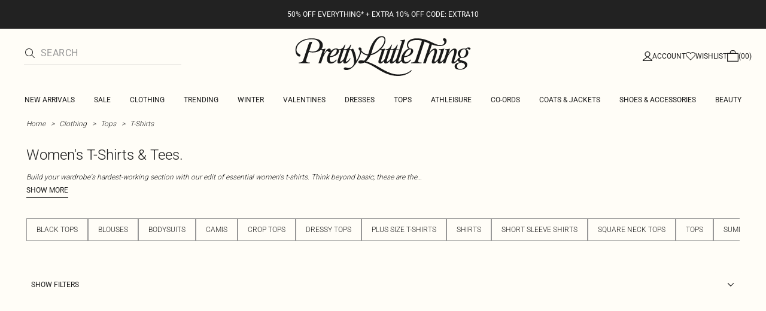

--- FILE ---
content_type: application/javascript; charset=UTF-8
request_url: https://cdn-skin.prettylittlething.com/euw1/_next/static/chunks/305.b510d1fc0ca44450.js
body_size: 3552
content:
!function(){try{var e="undefined"!=typeof window?window:"undefined"!=typeof global?global:"undefined"!=typeof self?self:{},t=(new e.Error).stack;t&&(e._sentryDebugIds=e._sentryDebugIds||{},e._sentryDebugIds[t]="17f3d603-105e-4d31-b764-240a39c38307",e._sentryDebugIdIdentifier="sentry-dbid-17f3d603-105e-4d31-b764-240a39c38307")}catch(e){}}();"use strict";(self.webpackChunk_N_E=self.webpackChunk_N_E||[]).push([[305],{2026:(e,t,r)=>{r.d(t,{Ay:()=>S,D4:()=>u,Hb:()=>l,YV:()=>i,fJ:()=>A,gc:()=>E,mD:()=>n,nA:()=>_,r6:()=>c,vh:()=>f,zL:()=>p});var a=r(37876),s=r(14232),d=r(93499),o=r(15339);let i="@Customer/SET_CUSTOMER",n="@Customer/SET_STATUS",l="@Customer/UPDATE_CUSTOMER",u="@Customer/ADD_ADDRESS",c="@Customer/UPDATE_ADDRESS",A="@Customer/DELETE_ADDRESS",_="@Customer/CLEAR_CUSTOMER",p="@Customer/UPDATE_SUBSCRIPTION_DATA",v={status:o.A.Idle,addresses:[],phone:"",phoneCountryId:"",updatedAt:0,customerGroup:"",websiteId:"",email:"",storeId:"",firstName:"",frequency:"",lastName:"",createdAt:0,royalty:[],optin:{email:!1,post:!1,text:!1},dob:"",interests:void 0,storeName:"",customerGroupId:"",isStudent:!1,wardrobe:void 0,isEmailVerified:!1},f=(0,s.createContext)(void 0),E=(0,s.createContext)(void 0);f.displayName="CustomerStateContext";let h=(e,t)=>{switch(t.type){case n:e.status=t.payload;break;case i:e=t.payload;break;case l:e={...e,...t.payload};break;case _:e=v;break;case u:{let r=e.addresses.map(e=>{let{defaultBillingAddress:r,defaultShippingAddress:a}=e;return t.payload.defaultBillingAddress&&(r=!1),t.payload.defaultShippingAddress&&(a=!1),{...e,defaultBillingAddress:r,defaultShippingAddress:a}});e.addresses=[...r,t.payload];break}case c:e.addresses=e.addresses.map(e=>{if(e.attributeId===t.payload.address.attributeId)return t.payload.address;let{defaultBillingAddress:r,defaultShippingAddress:a}=e;return t.payload.address.defaultBillingAddress&&(r=!1),t.payload.address.defaultShippingAddress&&(a=!1),{...e,defaultBillingAddress:r,defaultShippingAddress:a}});break;case A:e={...e,addresses:e.addresses.filter(e=>e.attributeId!==t.payload)};break;case p:var r;e={...e,subscriptions:null==(r=e.subscriptions)?void 0:r.map(e=>e.attributeId===t.payload.attributeId?t.payload:e)}}return e},S=function(e){let{children:t,value:r=v}=e,[s,o]=(0,d.A)(h,r);return(0,a.jsx)(f.Provider,{value:s,children:(0,a.jsx)(E.Provider,{value:o,children:t})})}},15339:(e,t,r)=>{r.d(t,{A:()=>s});var a=function(e){return e.Idle="idle",e.Fulfilled="fulfilled",e.Rejected="rejected",e}(a||{});let s=a},26360:(e,t,r)=>{r.d(t,{e:()=>n,g:()=>i});var a=r(37876),s=r(14232),d=r(90333);let o=(0,s.createContext)("");function i(e){let{children:t,hostName:r}=e,[i,n]=(0,s.useState)(r);(0,s.useEffect)(()=>{""===r&&n(window.location.host)},[r]);let l=(0,d.A)()?"http":"https";return(0,a.jsx)(o.Provider,{value:"".concat(l,"://").concat(i),children:t})}let n=()=>{let e=(0,s.useContext)(o);if(void 0===e)throw Error("useBaseUrl must be used within a BaseUrlProvider");return e}},28060:(e,t,r)=>{r.d(t,{A:()=>a});let a={NEXTJS_ROUTING:"nextjs_routing",DS_PDP:"ds_pdp",DS_HOMEPAGE:"ds_homepage",HOMEPAGE_REDESIGN:"homepage_redesign",DS_FRAME_REDESIGN:"frame_redesign",PDP_REDUCED_SIZE_GALLERY:"pdp_reduced_size_gallery",PDP_MOBILE_GALLERY_ZOOM:"pdp_mobile_gallery_zoom",DS_ACCOUNT_FRAME:"new_account_frame",PLT_OUTLET_OFFLINE:"plt_outlet_offline",PLT_OUTLET:"plt_outlet",CART_UPSELLS:"cart_upsells",SUBSCRIPTION:"subscription",SOCIAL_PROOF_YMAL:"social_proof_ymal",SOCIAL_PROOF_CART_UPSELLS:"social_proof_cart_upsells",BACK_IN_STOCK_WISHLIST:"back_in_stock_wishlist",PERSONALISED_SEARCH_SUGGESTIONS:"personalised_search_suggestions",PERSONALISED_RECOMMENDATIONS:"personalised_recommendations"}},30305:(e,t,r)=>{r.r(t),r.d(t,{default:()=>g});var a=r(37876),s=r(67768),d=r(14232),o=r(454),i=r(26360),n=r(77403),l=r(2026),u=r(63418),c=r(18888),A=r(78926),_=r(56413),p=r(62204),v=r(15962),f=r(14e3),E=r(89099),h=r(75940),S=r(20379),y=r.n(S),m=r(28060),C=r(11885),D=r(87624),b=r(95193),I=r(96845);let x=function(e){let{children:t}=e,{route:r}=(0,E.useRouter)(),s=(0,d.useContext)(b.u),[o]=(0,D.A)(),[i]=(0,C.z)(),n=(0,f.useSearchParams)(),l=(null==n?void 0:n.get("region"))||void 0,u=(0,d.useMemo)(()=>"/"===r,[r])?[...s,m.A.DS_FRAME_REDESIGN]:s;return(0,a.jsx)(h.Ay,{value:{currentLocaleData:{...i,bmsStoreCode:(0,I.A)(i,l)},customerData:o,enabledFeatures:u.map(e=>e.trim()),handleError:()=>null,cdn:{media:"https://".concat(y().CMS_MEDIA_CDN_DOMAIN),skin:y().CDN_SKIN_DOMAIN}},children:t})},g=e=>{let{children:t,ua:r,featureCookie:f,hostName:E}=e,[h]=(0,d.useState)(()=>new _.E({defaultOptions:{queries:{staleTime:p.Z_}}}));return(0,d.useEffect)(()=>{window.webapp_events=v.A},[]),(0,a.jsx)(s.Ht,{client:h,children:(0,a.jsx)(n.A,{userAgent:r,children:(0,a.jsx)(i.g,{hostName:E,children:(0,a.jsx)(o.vD,{children:(0,a.jsx)(A.Ay,{children:(0,a.jsx)(l.Ay,{children:(0,a.jsx)(u.Ay,{children:(0,a.jsxs)(x,{featureCookie:f,children:[(0,a.jsx)(c.x,{}),t]})})})})})})})})}},63418:(e,t,r)=>{r.d(t,{Ay:()=>p,CX:()=>l,XA:()=>c,Xx:()=>n,kD:()=>A,zQ:()=>i});var a=r(37876),s=r(14232),d=r(93499),o=r(15339);let i="@SavedCards/SET_CARDS",n="@SavedCards/DELETE_SAVED_CARD",l="@SavedCards/CLEAR_SAVED_CARDS",u={cards:[],status:o.A.Idle},c=(0,s.createContext)(void 0),A=(0,s.createContext)(void 0),_=(e,t)=>{switch(t.type){case i:e={cards:t.payload,status:o.A.Fulfilled};break;case l:e={...u};break;case n:e={...e,cards:e.cards.filter(e=>e.attributeId!==t.payload)}}return e},p=function(e){let{children:t,value:r=u}=e,[s,o]=(0,d.A)(_,r);return(0,a.jsx)(c.Provider,{value:s,children:(0,a.jsx)(A.Provider,{value:o,children:t})})}},73307:(e,t,r)=>{r.d(t,{As:()=>d,Ay:()=>o});var a=r(14232),s=r(78926);function d(){return[function(){let e=(0,a.useContext)(s.Rv);if(void 0===e)throw Error("useAuthState must be used within a AuthProvider");return e}(),function(){let e=(0,a.useContext)(s.or);if(void 0===e)throw Error("useAuthDispatch must be used within a AuthProvider");return e}()]}let o=d},75940:(e,t,r)=>{r.d(t,{Ay:()=>d,TY:()=>s});var a=r(37876);let s=(0,r(14232).createContext)(void 0),d=e=>{let{children:t,value:r}=e;return(0,a.jsx)(s.Provider,{value:{value:r},children:t})}},77403:(e,t,r)=>{r.d(t,{A:()=>i,u:()=>o});var a=r(37876),s=r(14232),d=r(26662);let o=(0,s.createContext)({isMobile:!1,isSafari:!1,isDesktop:!1,isIos:!1,isAndroid:!1,isTablet:!1});o.displayName="UserAgentContext";let i=e=>{let{children:t,userAgent:r}=e,i=(0,s.useMemo)(()=>(0,d.Ay)(r),[r]);return(0,a.jsx)(o.Provider,{value:i,children:t})}},78926:(e,t,r)=>{r.d(t,{Ay:()=>h,Eg:()=>c,Rv:()=>v,S3:()=>l,T_:()=>u,WJ:()=>A,or:()=>f});var a=r(37876),s=r(14232),d=r(93499),o=r(48604),i=r(4289),n=r(88649);let l="@Auth/LOGIN",u="@Auth/LOGOUT",c="@Auth/UPDATE",A="@Auth/REFRESH",_={isLoggedIn:!1,token:void 0,isRefreshing:!1},p=(0,i.Ri)(o.fV);p&&(_.isLoggedIn=!0,_.token=p);let v=(0,s.createContext)(void 0),f=(0,s.createContext)(void 0);v.displayName="AuthStateContext";let E=(e,t)=>{switch(t.type){case l:{let{token:r}=t.payload,a=!0;if("string"==typeof r)try{r=JSON.parse(r)}catch(e){r=void 0,a=!1,(0,n.H4)(Error("Unable to JSON.parse AuthToken from string - Token: ".concat(r)))}e={...e,...t.payload,token:r,isLoggedIn:a};break}case u:e={isLoggedIn:!1,token:void 0,isRefreshing:!1};break;case c:e.token=t.payload;break;case A:e.isRefreshing=t.payload}return e},h=e=>{let{children:t}=e,[r,s]=(0,d.A)(E,_);return(0,a.jsx)(v.Provider,{value:r,children:(0,a.jsx)(f.Provider,{value:s,children:t})})}},86467:(e,t,r)=>{r.d(t,{cN:()=>d});var a=r(14232),s=r(2026);function d(){return[function(){let e=(0,a.useContext)(s.vh);if(void 0===e)throw Error("useCustomerState must be used within a CustomerProvider");return e}(),function(){let e=(0,a.useContext)(s.gc);if(void 0===e)throw Error("useCustomerDispatch must be used within a CustomerProvider");return e}()]}},87624:(e,t,r)=>{r.d(t,{A:()=>m});var a=r(14232),s=r(75656),d=r(22529),o=r(15339),i=r(11885),n=r(2026),l=r(86467),u=r(73307),c=r(34685),A=r(56557),_=r.n(A),p=r(20355),v=r.n(p),f=r(20379),E=r.n(f);_().extend(v());let h="YYYY-MM-DD";function S(e,t){let r=_().unix(Number(null==t?void 0:t.createdAt)).format(h)===_()().format(h),a=null==t?void 0:t.royalty[0],s={dateEnding:(null==a?void 0:a.endDate)?_().unix(null==a?void 0:a.endDate).format(h):"0",datePurchased:(null==a?void 0:a.startDate)?_().unix(null==a?void 0:a.startDate).format(h):"0",status:(null==a?void 0:a.startDate)?"active":"inactive"},d={loggedInState:!!t,customerState:r?"new":"existing",royalty:t?s:{dateEnding:"",datePurchased:"",status:"inactive"},name:{first:(null==t?void 0:t.firstName)||"",surname:(null==t?void 0:t.lastName)||""},dob:(null==t?void 0:t.dob)||"",email:(null==t?void 0:t.email)||"",currency:"GBP",territory:e.alpha2,countryId:e.countryCode},o={sitewide:{environment:E().NEXT_PUBLIC_APP_ENV,user:d}};window.ux_data={...window.ux_data,...o}}var y=r(88649);let m=()=>{let[e]=(0,i.z)(),[{isLoggedIn:t}]=(0,u.As)(),[r,A]=(0,l.cN)(),_=t&&!r.email,{mutate:p}=(0,s.Ay)(_?"".concat(d.Ay.customer.get):null,t=>{let r=(0,c.Jt)(t,{headers:{locale:e.localeISOCode},subpathPrefix:e.subpathPrefix});if("string"!=typeof r)return r;throw Error("Failed to fetch customer: received HTML instead of data")},{onSuccess:t=>{A({type:n.YV,payload:{...t,status:o.A.Fulfilled}}),S(e,t),window.dataLayerIsGuest=!1},onError:e=>{(0,y.H4)(e),A({type:n.mD,payload:o.A.Rejected})},revalidateOnFocus:!1});return(0,a.useEffect)(()=>{t||(S(e),window.dataLayerIsGuest=!0)},[t,e]),[r,A,p]}},95193:(e,t,r)=>{r.d(t,{u:()=>a});let a=(0,r(14232).createContext)([]);a.displayName="FeatureContext"}}]);